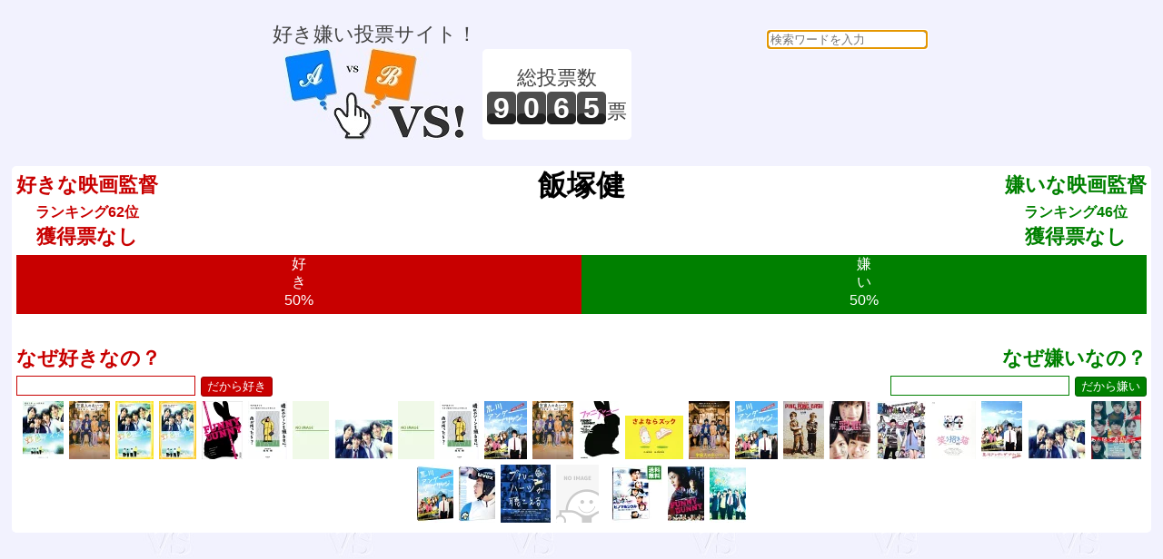

--- FILE ---
content_type: text/html; charset=UTF-8
request_url: https://vs.e-onlineservice.com/4486.html
body_size: 45175
content:


<!doctype html>
<html lang="ja">
<head>
<meta charset="utf-8" />
<meta http-equiv="content-type" content="text/html;charset=utf-8" />
<meta http-equiv="content-style-type" content="text/css;charset=utf-8" />
<meta http-equiv="content-script-type" content="text/javascript" />
<title>vs! 好き嫌い 飯塚健</title>
<meta name="description" content="好き嫌い投票サイト！" />
<meta name="keywords" content="vs,ブイエス,どっち,どちら,投票,選択,２択,選ぶ,ランキング,好き,嫌い,飯塚健" />
<meta name="robots" content="index,follow" />
<link rel="shortcut icon" href="/favicon.ico" />
<link href="/common.css" rel="stylesheet" type="text/css" />
<script type="text/javascript">
    function checkCommentSubmit(button) {
            if(button.form.elements["comment"].value == "") {
                alert("理由を教えてくれませんか？");
                button.form.elements["comment"].focus();
            } else {
                button.disabled=true;
                button.form.elements["rand_num"].value="1769007525";
                button.form.submit();
            }
    }
    function checkVSSubmit(button) {
            button.disabled=true;
            button.form.elements["rand_num"].value="1769007525";
            button.form.submit();
    }
</script>
<script data-ad-client="ca-pub-3974776018579904" async src="https://pagead2.googlesyndication.com/pagead/js/adsbygoogle.js"></script>
</head>
<body onLoad="document.searchform.content.focus()">
<div id="header_frame">
<ul>
<li style="display:inline-block;">
<p>好き嫌い投票サイト！</p>
<a href="/"><img src="/img/header.jpg" alt="vs! 好き嫌いヘッダイメージ" border="0"></a>
</li>
<li style="display:inline-block;"><div style="height:100px;display:table-cell;text-align:center;vertical-align:middle;background:white;border-radius:5px;padding:0 5px;"><p>総投票数</p>
<p>
<span id="total_counter">9</span><span id="total_counter">0</span><span id="total_counter">6</span><span id="total_counter">5</span><span>票</span></p>
</div></li>
<li style="display:inline-block;">
<div><form action="/search.php" id= "searchform" name="searchform" method="POST" style="float:right;text-align:right;">
<input type="text" name="content" style="border-radius:5px;" placeholder="検索ワードを入力" required>
</form>
</div><script async src="//pagead2.googlesyndication.com/pagead/js/adsbygoogle.js"></script>
<ins class="adsbygoogle"
     style="display:inline-block;width:320px;height:100px"
     data-ad-client="ca-pub-3974776018579904"
     data-ad-slot="3002890887"></ins>
<script>
(adsbygoogle = window.adsbygoogle || []).push({});
</script>
</li>
</ul>
</div>
<div id="main_frame">
<div id="centering_div">
<div id="likedislike_base">
<div style="float:left;margin:5px;font-weight:bold;color:rgb(200,0,0);">好きな映画監督<br><span style="font-size:medium;">ランキング62位</span><br>獲得票なし</div>
<div style="float:right;margin:5px;font-weight:bold;color:rgb(0,128,0);">嫌いな映画監督<br><span style="font-size:medium;">ランキング46位</span><br>獲得票なし</div>
<div style="color:black;font-size:xx-large;font-weight:bold;">飯塚健</div>
<ul style="clear:both;padding:0 5px;"><li style="height:65px;font-size:medium;line-height:130%;display:inline-block;overflow:hidden;color:white;background-color:rgb(200,0,0);width:50%;">好<br>き<br>50%</li><li style="height:65px;font-size:medium;line-height:130%;display:inline-block;overflow:hidden;color:white;background-color:rgb(0,128,0);width:50%;">嫌<br>い<br>50%</li></ul>
<div style="clear:both;padding:5px;">
<form action="/writebbs4486.html" method="POST" onsubmit="return false;" style="width:50%;float:left;text-align:left;font-weight:bold;color:rgb(200,0,0);">
なぜ好きなの？<br>
<input type="text" name="comment" style="color:rgb(200,0,0);border:solid 1px rgb(200,0,0);font-size:medium;">
<input type="hidden" name="likedislike" value="like"><input type="hidden" id="rand_num" name="rand_num" value="rand_num"><input type="hidden" id="parsonal_check" name="parsonal_check" value="d0e957fb9f356ad8deeef4fc3443dd6f"><input type="button" id="submitlikebutton" value="だから好き" onclick="return checkCommentSubmit(this)">
</form>
<form action="/writebbs4486.html" method="POST" onsubmit="return false;" style="width:50%;float:right;text-align:right;font-weight:bold;color:rgb(0,128,0);">
なぜ嫌いなの？<br>
<input type="text" name="comment" style="color:rgb(0,128,0);border:solid 1px rgb(0,128,0);font-size:medium;">
<input type="hidden" name="likedislike" value="dislike"><input type="hidden" id="rand_num" name="rand_num" value="rand_num"><input type="hidden" id="parsonal_check" name="parsonal_check" value="d0e957fb9f356ad8deeef4fc3443dd6f"><input type="button" id="submitdislikebutton" value="だから嫌い" onclick="return checkCommentSubmit(this)">
</form>
</div>
<div style="clear:both;padding:5px;">
<a href="https://hb.afl.rakuten.co.jp/hgc/g00rc682.hb5uzba2.g00rc682.hb5v0d66/?pc=https%3A%2F%2Fitem.rakuten.co.jp%2Fbookoffonline%2F0019083121%2F&m=http%3A%2F%2Fm.rakuten.co.jp%2Fbookoffonline%2Fi%2F15239819%2F&rafcid=wsc_i_is_1086869794204690428" target="_blank"><img src="https://thumbnail.image.rakuten.co.jp/@0_mall/bookoffonline/cabinet/2467/0019083121l.jpg?_ex=64x64" border=0 title="【中古】 映画ノベライズ　虹色デイズ 集英社オレンジ文庫／樹島千草(著者),水野美波,根津理香,飯塚健 110円"></a>
<a href="https://hb.afl.rakuten.co.jp/hgc/g00rc682.hb5uzba2.g00rc682.hb5v0d66/?pc=https%3A%2F%2Fitem.rakuten.co.jp%2Fbookoffonline%2F0020034710%2F&m=http%3A%2F%2Fm.rakuten.co.jp%2Fbookoffonline%2Fi%2F16037797%2F&rafcid=wsc_i_is_1086869794204690428" target="_blank"><img src="https://thumbnail.image.rakuten.co.jp/@0_mall/bookoffonline/cabinet/803/0020034710l.jpg?_ex=64x64" border=0 title="【中古】 宇宙人のあいつ 朝日文庫／国井桂(著者),飯塚健 110円"></a>
<a href="https://hb.afl.rakuten.co.jp/hgc/g00rc682.hb5uzba2.g00rc682.hb5v0d66/?pc=https%3A%2F%2Fitem.rakuten.co.jp%2Fbookoffonline%2F0019088543%2F&m=http%3A%2F%2Fm.rakuten.co.jp%2Fbookoffonline%2Fi%2F15244690%2F&rafcid=wsc_i_is_1086869794204690428" target="_blank"><img src="https://thumbnail.image.rakuten.co.jp/@0_mall/bookoffonline/cabinet/2480/0019088543l.jpg?_ex=64x64" border=0 title="【中古】 虹色デイズ　映画ノベライズ　みらい文庫版 集英社みらい文庫／はのまきみ(著者),水野美波,飯塚健,根津理香 220円"></a>
<a href="https://hb.afl.rakuten.co.jp/hgc/g00rd1d2.hb5uzca5.g00rd1d2.hb5v0088/?pc=https%3A%2F%2Fitem.rakuten.co.jp%2Fbooxstore%2Fbk-4083214457%2F&m=http%3A%2F%2Fm.rakuten.co.jp%2Fbooxstore%2Fi%2F12187010%2F&rafcid=wsc_i_is_1086869794204690428" target="_blank"><img src="https://thumbnail.image.rakuten.co.jp/@0_mall/booxstore/cabinet/00914/bk4083214457.jpg?_ex=64x64" border=0 title="虹色デイズ 映画ノベライズみらい文庫版／水野美波／根津理香／飯塚健【3000円以上送料無料】 770円"></a>
<a href="https://hb.afl.rakuten.co.jp/hgc/g00reb42.hb5uz83e.g00reb42.hb5v06dc/?pc=https%3A%2F%2Fitem.rakuten.co.jp%2Frakutenkobo-ebooks%2F1bad418f3f263405851c8aed41ecab55%2F&m=http%3A%2F%2Fm.rakuten.co.jp%2Frakutenkobo-ebooks%2Fi%2F20015362%2F&rafcid=wsc_i_is_1086869794204690428" target="_blank"><img src="https://thumbnail.image.rakuten.co.jp/@0_mall/rakutenkobo-ebooks/cabinet/6924/2000009606924.jpg?_ex=64x64" border=0 title="FUNNY　BUNNY【電子書籍】[ 飯塚健 ] 760円"></a>
<a href="https://hb.afl.rakuten.co.jp/hgc/g00rd1d2.hb5uzca5.g00rd1d2.hb5v0088/?pc=https%3A%2F%2Fitem.rakuten.co.jp%2Fbooxstore%2Fbk-4763138979%2F&m=http%3A%2F%2Fm.rakuten.co.jp%2Fbooxstore%2Fi%2F13371388%2F&rafcid=wsc_i_is_1086869794204690428" target="_blank"><img src="https://thumbnail.image.rakuten.co.jp/@0_mall/booxstore/cabinet/01285/bk4763138979.jpg?_ex=64x64" border=0 title="晴れのシーンを撮る日に、雨が降ったら? 何が起きてもうまく解決できる人の考え方／飯塚健【3000円以上送料無料】 1,540円"></a>
<a href="https://hb.afl.rakuten.co.jp/hgc/g00s4sx2.hb5uzef3.g00s4sx2.hb5v0e75/?pc=https%3A%2F%2Fitem.rakuten.co.jp%2Frenet3%2F0011571209%2F&m=http%3A%2F%2Fm.rakuten.co.jp%2Frenet3%2Fi%2F11656276%2F&rafcid=wsc_i_is_1086869794204690428" target="_blank"><img src="https://thumbnail.image.rakuten.co.jp/@0_mall/renet3/cabinet/item_photo/img_noimage.jpg?_ex=64x64" border=0 title="【中古】荒川アンダー　ザ　ブリッジ　THE　MOVIE　スペシャルエディション　完全生産限定版/ 飯塚健【監督】 1,698円"></a>
<a href="https://hb.afl.rakuten.co.jp/hgc/g00rc682.hb5uzba2.g00rc682.hb5v0d66/?pc=https%3A%2F%2Fitem.rakuten.co.jp%2Fbookoffonline%2F0019127824%2F&m=http%3A%2F%2Fm.rakuten.co.jp%2Fbookoffonline%2Fi%2F15278626%2F&rafcid=wsc_i_is_1086869794204690428" target="_blank"><img src="https://thumbnail.image.rakuten.co.jp/@0_mall/bookoffonline/cabinet/503/0019127824l.jpg?_ex=64x64" border=0 title="【中古】 虹色デイズ　豪華版／佐野玲於,中川大志,高杉真宙,飯塚健（監督、脚本）,大角正（製作総指揮）,水野美波（原作）,海田庄吾（音楽） 605円"></a>
<a href="https://hb.afl.rakuten.co.jp/hgc/g00s4sx2.hb5uzef3.g00s4sx2.hb5v0e75/?pc=https%3A%2F%2Fitem.rakuten.co.jp%2Frenet3%2F0013277976%2F&m=http%3A%2F%2Fm.rakuten.co.jp%2Frenet3%2Fi%2F12578995%2F&rafcid=wsc_i_is_1086869794204690428" target="_blank"><img src="https://thumbnail.image.rakuten.co.jp/@0_mall/renet3/cabinet/item_photo/img_noimage.jpg?_ex=64x64" border=0 title="【中古】FUNNY　BUNNY / 飯塚健 110円"></a>
<a href="https://hb.afl.rakuten.co.jp/hgc/g00rk0p2.hb5uzc28.g00rk0p2.hb5v07f9/?pc=https%3A%2F%2Fitem.rakuten.co.jp%2Fbookfan%2Fbk-4763138979%2F&m=http%3A%2F%2Fm.rakuten.co.jp%2Fbookfan%2Fi%2F13094632%2F&rafcid=wsc_i_is_1086869794204690428" target="_blank"><img src="https://thumbnail.image.rakuten.co.jp/@0_mall/bookfan/cabinet/01175/bk4763138979.jpg?_ex=64x64" border=0 title="【送料無料】晴れのシーンを撮る日に、雨が降ったら? 何が起きてもうまく解決できる人の考え方／飯塚健 1,540円"></a>
<a href="https://hb.afl.rakuten.co.jp/hgc/g00rc682.hb5uzba2.g00rc682.hb5v0d66/?pc=https%3A%2F%2Fitem.rakuten.co.jp%2Fbookoffonline%2F0016832869%2F&m=http%3A%2F%2Fm.rakuten.co.jp%2Fbookoffonline%2Fi%2F11458288%2F&rafcid=wsc_i_is_1086869794204690428" target="_blank"><img src="https://thumbnail.image.rakuten.co.jp/@0_mall/bookoffonline/cabinet/2270/0016832869l.jpg?_ex=64x64" border=0 title="【中古】 荒川アンダーザブリッジ　THE　MOVIE　スペシャルエディション（Blu−ray　Disc）／林遣都,桐谷美玲,小栗旬,飯塚健（監督、脚本、編集）,中村光（原作）,海田庄吾（音楽） 4,114円"></a>
<a href="https://hb.afl.rakuten.co.jp/hgc/g00rk0p2.hb5uzc28.g00rk0p2.hb5v07f9/?pc=https%3A%2F%2Fitem.rakuten.co.jp%2Fbookfan%2Fbk-4022650966%2F&m=http%3A%2F%2Fm.rakuten.co.jp%2Fbookfan%2Fi%2F12804604%2F&rafcid=wsc_i_is_1086869794204690428" target="_blank"><img src="https://thumbnail.image.rakuten.co.jp/@0_mall/bookfan/cabinet/01054/bk4022650966.jpg?_ex=64x64" border=0 title="【送料無料】宇宙人のあいつ／飯塚健／国井桂 704円"></a>
<a href="https://hb.afl.rakuten.co.jp/hgc/g00rc682.hb5uzba2.g00rc682.hb5v0d66/?pc=https%3A%2F%2Fitem.rakuten.co.jp%2Fbookoffonline%2F0017336569%2F&m=http%3A%2F%2Fm.rakuten.co.jp%2Fbookoffonline%2Fi%2F13762323%2F&rafcid=wsc_i_is_1086869794204690428" target="_blank"><img src="https://thumbnail.image.rakuten.co.jp/@0_mall/bookoffonline/cabinet/1165/0017336569l.jpg?_ex=64x64" border=0 title="【中古】 ファニーバニー／飯塚健(著者) 220円"></a>
<a href="https://hb.afl.rakuten.co.jp/hgc/g00rd1d2.hb5uzca5.g00rd1d2.hb5v0088/?pc=https%3A%2F%2Fitem.rakuten.co.jp%2Fbooxstore%2Fbk-4835455819%2F&m=http%3A%2F%2Fm.rakuten.co.jp%2Fbooxstore%2Fi%2F12147166%2F&rafcid=wsc_i_is_1086869794204690428" target="_blank"><img src="https://thumbnail.image.rakuten.co.jp/@0_mall/booxstore/cabinet/00895/bk4835455819.jpg?_ex=64x64" border=0 title="さよならズック／飯塚健／尾崎智美【3000円以上送料無料】 1,760円"></a>
<a href="https://hb.afl.rakuten.co.jp/hgc/g00q0722.hb5uzef6.g00q0722.hb5v0f4c/?pc=https%3A%2F%2Fitem.rakuten.co.jp%2Fbook%2F17689616%2F&m=http%3A%2F%2Fm.rakuten.co.jp%2Fbook%2Fi%2F21115679%2F&rafcid=wsc_i_is_1086869794204690428" target="_blank"><img src="https://thumbnail.image.rakuten.co.jp/@0_mall/book/cabinet/2446/4580055362446.jpg?_ex=64x64" border=0 title="宇宙人のあいつ DVD通常版 [ 飯塚健 ] 3,393円"></a>
<a href="https://hb.afl.rakuten.co.jp/hgc/g00rc682.hb5uzba2.g00rc682.hb5v0d66/?pc=https%3A%2F%2Fitem.rakuten.co.jp%2Fbookoffonline%2F0016832871%2F&m=http%3A%2F%2Fm.rakuten.co.jp%2Fbookoffonline%2Fi%2F11458290%2F&rafcid=wsc_i_is_1086869794204690428" target="_blank"><img src="https://thumbnail.image.rakuten.co.jp/@0_mall/bookoffonline/cabinet/694/0016832871l.jpg?_ex=64x64" border=0 title="【中古】 荒川アンダーザブリッジ　THE　MOVIE　スペシャルエディション（完全生産限定版）／林遣都,桐谷美玲,小栗旬,飯塚健（監督、脚本、編集）,中村光（原作）,海田庄吾（音楽） 1,573円"></a>
<a href="https://hb.afl.rakuten.co.jp/hgc/g00rc682.hb5uzba2.g00rc682.hb5v0d66/?pc=https%3A%2F%2Fitem.rakuten.co.jp%2Fbookoffonline%2F0012744633%2F&m=http%3A%2F%2Fm.rakuten.co.jp%2Fbookoffonline%2Fi%2F12556896%2F&rafcid=wsc_i_is_1086869794204690428" target="_blank"><img src="https://thumbnail.image.rakuten.co.jp/@0_mall/bookoffonline/cabinet/130/0012744633l.jpg?_ex=64x64" border=0 title="【中古】 ピンポンダッシュ 飯塚健冒険記／飯塚健(著者) 220円"></a>
<a href="https://hb.afl.rakuten.co.jp/hgc/g00rc682.hb5uzba2.g00rc682.hb5v0d66/?pc=https%3A%2F%2Fitem.rakuten.co.jp%2Fbookoffonline%2F0015633444%2F&m=http%3A%2F%2Fm.rakuten.co.jp%2Fbookoffonline%2Fi%2F12202328%2F&rafcid=wsc_i_is_1086869794204690428" target="_blank"><img src="https://thumbnail.image.rakuten.co.jp/@0_mall/bookoffonline/cabinet/2270/0015633444l.jpg?_ex=64x64" border=0 title="【中古】 彩恋　SAI−REN／関めぐみ／貫地谷しほり／徳永えり,飯塚健（監督、脚本）,神津裕之（音楽） 1,331円"></a>
<a href="https://hb.afl.rakuten.co.jp/hgc/g00rc682.hb5uzba2.g00rc682.hb5v0d66/?pc=https%3A%2F%2Fitem.rakuten.co.jp%2Fbookoffonline%2F0017087100%2F&m=http%3A%2F%2Fm.rakuten.co.jp%2Fbookoffonline%2Fi%2F12695956%2F&rafcid=wsc_i_is_1086869794204690428" target="_blank"><img src="https://thumbnail.image.rakuten.co.jp/@0_mall/bookoffonline/cabinet/491/0017087100l.jpg?_ex=64x64" border=0 title="【中古】 風俗行ったら人生変わったwww（Blu−ray　Disc）／満島真之介,佐々木希,松坂桃李,飯塚健（監督、脚本、編集） 1,573円"></a>
<a href="https://hb.afl.rakuten.co.jp/hgc/g00rc682.hb5uzba2.g00rc682.hb5v0d66/?pc=https%3A%2F%2Fitem.rakuten.co.jp%2Fbookoffonline%2F0018916788%2F&m=http%3A%2F%2Fm.rakuten.co.jp%2Fbookoffonline%2Fi%2F15077132%2F&rafcid=wsc_i_is_1086869794204690428" target="_blank"><img src="https://thumbnail.image.rakuten.co.jp/@0_mall/bookoffonline/cabinet/1252/0018916788l.jpg?_ex=64x64" border=0 title="【中古】 映画「笑う招き猫」（ドラマ1〜4話＋映画）（完全生産限定版）（Blu−ray　Disc）／清水富美加,松井玲奈,落合モトキ,飯塚健（監督、脚本、編集）,山本幸久（原作）,海田庄吾（音楽） 4,114円"></a>
<a href="https://hb.afl.rakuten.co.jp/hgc/g00rc682.hb5uzba2.g00rc682.hb5v0d66/?pc=https%3A%2F%2Fitem.rakuten.co.jp%2Fbookoffonline%2F0016832872%2F&m=http%3A%2F%2Fm.rakuten.co.jp%2Fbookoffonline%2Fi%2F11458291%2F&rafcid=wsc_i_is_1086869794204690428" target="_blank"><img src="https://thumbnail.image.rakuten.co.jp/@0_mall/bookoffonline/cabinet/694/0016832872l.jpg?_ex=64x64" border=0 title="【中古】 荒川アンダーザブリッジ　THE　MOVIE　スタンダードエディション／林遣都,桐谷美玲,小栗旬,飯塚健（監督、脚本、編集）,中村光（原作）,海田庄吾（音楽） 1,089円"></a>
<a href="https://hb.afl.rakuten.co.jp/hgc/g00rc682.hb5uzba2.g00rc682.hb5v0d66/?pc=https%3A%2F%2Fitem.rakuten.co.jp%2Fbookoffonline%2F0019127823%2F&m=http%3A%2F%2Fm.rakuten.co.jp%2Fbookoffonline%2Fi%2F15278662%2F&rafcid=wsc_i_is_1086869794204690428" target="_blank"><img src="https://thumbnail.image.rakuten.co.jp/@0_mall/bookoffonline/cabinet/503/0019127823l.jpg?_ex=64x64" border=0 title="【中古】 虹色デイズ　豪華版（Blu−ray　Disc）／佐野玲於,中川大志,高杉真宙,飯塚健（監督、脚本）,大角正（製作総指揮）,水野美波（原作）,海田庄吾（音楽） 871円"></a>
<a href="https://hb.afl.rakuten.co.jp/hgc/g00q0722.hb5uzef6.g00q0722.hb5v0f4c/?pc=https%3A%2F%2Fitem.rakuten.co.jp%2Fbook%2F17861469%2F&m=http%3A%2F%2Fm.rakuten.co.jp%2Fbook%2Fi%2F21259448%2F&rafcid=wsc_i_is_1086869794204690428" target="_blank"><img src="https://thumbnail.image.rakuten.co.jp/@0_mall/book/cabinet/4551/4907953224551_1_2.jpg?_ex=64x64" border=0 title="ある閉ざされた雪の山荘で【Blu-ray】 [ 飯塚健 ] 4,400円"></a>
<a href="https://hb.afl.rakuten.co.jp/hgc/g00s4sx2.hb5uzef3.g00s4sx2.hb5v0e75/?pc=https%3A%2F%2Fitem.rakuten.co.jp%2Frenet3%2F0011571208%2F&m=http%3A%2F%2Fm.rakuten.co.jp%2Frenet3%2Fi%2F10465689%2F&rafcid=wsc_i_is_1086869794204690428" target="_blank"><img src="https://thumbnail.image.rakuten.co.jp/@0_mall/renet3/cabinet/07/00034/0011571208.jpg?_ex=64x64" border=0 title="【中古】【Blu−ray】荒川アンダー　ザ　ブリッジ　THE　MOVIE　スペシャルエディション / 飯塚健【監督】 3,832円"></a>
<a href="https://hb.afl.rakuten.co.jp/hgc/g00s4sx2.hb5uzef3.g00s4sx2.hb5v0e75/?pc=https%3A%2F%2Fitem.rakuten.co.jp%2Frenet3%2F0013354783%2F&m=http%3A%2F%2Fm.rakuten.co.jp%2Frenet3%2Fi%2F12677751%2F&rafcid=wsc_i_is_1086869794204690428" target="_blank"><img src="https://thumbnail.image.rakuten.co.jp/@0_mall/renet3/cabinet/zisya2/0013354783.jpg?_ex=64x64" border=0 title="【中古】ヒノマルソウル−舞台裏の英雄たち−　豪華版 / 飯塚健【監督】 2,253円"></a>
<a href="https://hb.afl.rakuten.co.jp/hgc/g00rc682.hb5uzba2.g00rc682.hb5v0d66/?pc=https%3A%2F%2Fitem.rakuten.co.jp%2Fbookoffonline%2F0018963522%2F&m=http%3A%2F%2Fm.rakuten.co.jp%2Fbookoffonline%2Fi%2F15115017%2F&rafcid=wsc_i_is_1086869794204690428" target="_blank"><img src="https://thumbnail.image.rakuten.co.jp/@0_mall/bookoffonline/cabinet/2350/0018963522l.jpg?_ex=64x64" border=0 title="【中古】 ブルーハーツが聴こえる（Blu−ray　Disc）／尾野真千子,市原隼人,飯塚健（監督）,下山天（監督）,井口昇（監督）,清水崇（監督）,工藤伸一（監督）,リ・サンイル［李相日］（監督） 5,082円"></a>
<a href="https://hb.afl.rakuten.co.jp/hgc/g00rc682.hb5uzba2.g00rc682.hb5v0d66/?pc=https%3A%2F%2Fitem.rakuten.co.jp%2Fbookoffonline%2F0020303900%2F&m=http%3A%2F%2Fm.rakuten.co.jp%2Fbookoffonline%2Fi%2F16173807%2F&rafcid=wsc_i_is_1086869794204690428" target="_blank"><img src="https://thumbnail.image.rakuten.co.jp/@0_mall/bookoffonline/cabinet/1/r_noimg.gif?_ex=64x64" border=0 title="【中古】 ある閉ざされた雪の山荘で（通常版）／重岡大毅,中条あやみ,岡山天音,西野七瀬,堀田真由,飯塚健,東野圭吾,海田庄吾 3,025円"></a>
<a href="https://hb.afl.rakuten.co.jp/hgc/g00tjvs2.hb5uzc8f.g00tjvs2.hb5v0579/?pc=https%3A%2F%2Fitem.rakuten.co.jp%2Frenet20%2Fr0013354782%2F&m=http%3A%2F%2Fm.rakuten.co.jp%2Frenet20%2Fi%2F11656937%2F&rafcid=wsc_i_is_1086869794204690428" target="_blank"><img src="https://thumbnail.image.rakuten.co.jp/@0_mall/renet20/cabinet/item_photo/001335/4/0013354782.jpg?_ex=64x64" border=0 title="【中古】ヒノマルソウル−舞台裏の英雄たち− / 飯塚健【監督】 1,200円"></a>
<a href="https://hb.afl.rakuten.co.jp/hgc/g00s4sx2.hb5uzef3.g00s4sx2.hb5v0e75/?pc=https%3A%2F%2Fitem.rakuten.co.jp%2Frenet3%2F0013365076%2F&m=http%3A%2F%2Fm.rakuten.co.jp%2Frenet3%2Fi%2F12692442%2F&rafcid=wsc_i_is_1086869794204690428" target="_blank"><img src="https://thumbnail.image.rakuten.co.jp/@0_mall/renet3/cabinet/scan138/0013365076.jpg?_ex=64x64" border=0 title="【中古】FUNNY　BUNNY / 飯塚健【監督】 1,013円"></a>
<a href="https://hb.afl.rakuten.co.jp/hgc/g00s4sx2.hb5uzef3.g00s4sx2.hb5v0e75/?pc=https%3A%2F%2Fitem.rakuten.co.jp%2Frenet3%2F0012829836%2F&m=http%3A%2F%2Fm.rakuten.co.jp%2Frenet3%2Fi%2F11952585%2F&rafcid=wsc_i_is_1086869794204690428" target="_blank"><img src="https://thumbnail.image.rakuten.co.jp/@0_mall/renet3/cabinet/26/00136/0012829836.jpg?_ex=64x64" border=0 title="【中古】虹色デイズ　豪華版 / 飯塚健【監督】 370円"></a>
</div>
</div>
<script async src="//pagead2.googlesyndication.com/pagead/js/adsbygoogle.js"></script>
<!-- レスポンシブ基本 -->
<ins class="adsbygoogle"
     style="display:block"
     data-ad-client="ca-pub-3974776018579904"
     data-ad-slot="2479845374"
     data-ad-format="auto"
     data-full-width-responsive="true"></ins>
<script>
(adsbygoogle = window.adsbygoogle || []).push({});
</script>
<div id="centering_div">
<p style="color:black;">好き嫌い決勝</p>
</div>
<div id="centering_div">
<div id="likedislike_base" style="width:49%;float:left;">
<p style="color:rgb(200,0,0);font-weight:bold;">好きな映画監督は どっち？</p>
<p style="clear:both;font-size:large;">1位 vs 2位</p>
<form action="/countup4484.html" method="post">
<input type="hidden" name="likedislike" value="like">
<input type="hidden" id="rand_num" name="rand_num" value="rand_num">
<input type="hidden" id="parsonal_check" name="parsonal_check" value="4c6b8e4cbce2c570d2a850328be5da99">
<input type="button" id="selectbuttona" title="庵野秀明が好き！" value="庵野秀明" onclick="return checkVSSubmit(this)">
</form>
<form action="/countup4565.html" method="post">
<input type="hidden" name="likedislike" value="like">
<input type="hidden" id="rand_num" name="rand_num" value="rand_num">
<input type="hidden" id="parsonal_check" name="parsonal_check" value="0db76ac0cbebf09c572ad1e12672b59f">
<input type="button" id="selectbuttonb" title="大友克洋が好き！" value="大友克洋" onclick="return checkVSSubmit(this)">
</form>
<br><p style="font-size:small;font-weight:bold;">VS</p><a href="/like7.html" id="linkbutton" title="どっちでもない">？</a>
<p style="clear:both;font-size:small;color:rgb(200,0,0);">好きな映画監督を お選びください。</p>
</div>
<div id="likedislike_base" style="width:49%;float:right;">
<p style="color:rgb(0,128,0);font-weight:bold;">嫌いな映画監督は どっち？</p>
<p style="clear:both;font-size:large;">1位 vs 2位</p>
<form action="/countup5086.html" method="post">
<input type="hidden" name="likedislike" value="dislike">
<input type="hidden" id="rand_num" name="rand_num" value="rand_num">
<input type="hidden" id="parsonal_check" name="parsonal_check" value="0e5d631da2e4ac1d825c290f8c19d3c5">
<input type="button" id="selectbuttona" title="横山雄二が嫌い！" value="横山雄二" onclick="return checkVSSubmit(this)">
</form>
<form action="/countup4634.html" method="post">
<input type="hidden" name="likedislike" value="dislike">
<input type="hidden" id="rand_num" name="rand_num" value="rand_num">
<input type="hidden" id="parsonal_check" name="parsonal_check" value="90dcad41bfe7074e28f62d30ffa593ad">
<input type="button" id="selectbuttonb" title="河瀬直美が嫌い！" value="河瀬直美" onclick="return checkVSSubmit(this)">
</form>
<br><p style="font-size:small;font-weight:bold;">VS</p><a href="/dislike7.html" id="linkbutton" title="どっちでもない">？</a>
<p style="clear:both;font-size:small;color:rgb(0,128,0);">嫌いな映画監督を お選びください。</p>
</div>
</div>
<div id="centering_div">
<p style="color:black;">好き嫌い準決勝</p>
</div>
<div id="centering_div">
<div id="likedislike_base" style="width:49%;float:left;">
<p style="color:rgb(200,0,0);font-weight:bold;">好きな映画監督は どっち？</p>
<p style="clear:both;font-size:large;">3位 vs 4位</p>
<form action="/countup4673.html" method="post">
<input type="hidden" name="likedislike" value="like">
<input type="hidden" id="rand_num" name="rand_num" value="rand_num">
<input type="hidden" id="parsonal_check" name="parsonal_check" value="fe87178afd53f5b9799ce0c9a89a160e">
<input type="button" id="selectbuttona" title="宮藤官九郎が好き！" value="宮藤官九郎" onclick="return checkVSSubmit(this)">
</form>
<form action="/countup5019.html" method="post">
<input type="hidden" name="likedislike" value="like">
<input type="hidden" id="rand_num" name="rand_num" value="rand_num">
<input type="hidden" id="parsonal_check" name="parsonal_check" value="04cd6758d3d8dcbe6ee9d46c4485519b">
<input type="button" id="selectbuttonb" title="三谷幸喜が好き！" value="三谷幸喜" onclick="return checkVSSubmit(this)">
</form>
<br><p style="font-size:small;font-weight:bold;">VS</p><a href="/like7.html" id="linkbutton" title="どっちでもない">？</a>
<p style="clear:both;font-size:small;color:rgb(200,0,0);">好きな映画監督を お選びください。</p>
</div>
<div id="likedislike_base" style="width:49%;float:right;">
<p style="color:rgb(0,128,0);font-weight:bold;">嫌いな映画監督は どっち？</p>
<p style="clear:both;font-size:large;">3位 vs 4位</p>
<form action="/countup4787.html" method="post">
<input type="hidden" name="likedislike" value="dislike">
<input type="hidden" id="rand_num" name="rand_num" value="rand_num">
<input type="hidden" id="parsonal_check" name="parsonal_check" value="8fa581bb08a306387241c097a2d1920f">
<input type="button" id="selectbuttona" title="園子温が嫌い！" value="園子温" onclick="return checkVSSubmit(this)">
</form>
<form action="/countup4520.html" method="post">
<input type="hidden" name="likedislike" value="dislike">
<input type="hidden" id="rand_num" name="rand_num" value="rand_num">
<input type="hidden" id="parsonal_check" name="parsonal_check" value="613e41f42d2eb1ca3093c8bf9e7bc52b">
<input type="button" id="selectbuttonb" title="井筒和幸が嫌い！" value="井筒和幸" onclick="return checkVSSubmit(this)">
</form>
<br><p style="font-size:small;font-weight:bold;">VS</p><a href="/dislike7.html" id="linkbutton" title="どっちでもない">？</a>
<p style="clear:both;font-size:small;color:rgb(0,128,0);">嫌いな映画監督を お選びください。</p>
</div>
</div>
<div id="centering_div">
<p style="color:black;">好き嫌い準々決勝</p>
</div>
<div id="centering_div">
<div id="likedislike_base" style="width:49%;float:left;">
<p style="color:rgb(200,0,0);font-weight:bold;">好きな映画監督は どっち？</p>
<p style="clear:both;font-size:large;">5位 vs 6位</p>
<form action="/countup5063.html" method="post">
<input type="hidden" name="likedislike" value="like">
<input type="hidden" id="rand_num" name="rand_num" value="rand_num">
<input type="hidden" id="parsonal_check" name="parsonal_check" value="16c712dbede9604aad055b47563c1b8b">
<input type="button" id="selectbuttona" title="山崎貴が好き！" value="山崎貴" onclick="return checkVSSubmit(this)">
</form>
<form action="/countup4762.html" method="post">
<input type="hidden" name="likedislike" value="like">
<input type="hidden" id="rand_num" name="rand_num" value="rand_num">
<input type="hidden" id="parsonal_check" name="parsonal_check" value="b141cdb44b5de67427de1b5a67befbfe">
<input type="button" id="selectbuttonb" title="新房昭之が好き！" value="新房昭之" onclick="return checkVSSubmit(this)">
</form>
<br><p style="font-size:small;font-weight:bold;">VS</p><a href="/like7.html" id="linkbutton" title="どっちでもない">？</a>
<p style="clear:both;font-size:small;color:rgb(200,0,0);">好きな映画監督を お選びください。</p>
</div>
<div id="likedislike_base" style="width:49%;float:right;">
<p style="color:rgb(0,128,0);font-weight:bold;">嫌いな映画監督は どっち？</p>
<p style="clear:both;font-size:large;">5位 vs 6位</p>
<form action="/countup4750.html" method="post">
<input type="hidden" name="likedislike" value="dislike">
<input type="hidden" id="rand_num" name="rand_num" value="rand_num">
<input type="hidden" id="parsonal_check" name="parsonal_check" value="50dbc29f303bf0f390da7e361fb3fe71">
<input type="button" id="selectbuttona" title="島田紳助が嫌い！" value="島田紳助" onclick="return checkVSSubmit(this)">
</form>
<form action="/countup5082.html" method="post">
<input type="hidden" name="likedislike" value="dislike">
<input type="hidden" id="rand_num" name="rand_num" value="rand_num">
<input type="hidden" id="parsonal_check" name="parsonal_check" value="a2f815df4e3227206ab355ff1f95c4de">
<input type="button" id="selectbuttonb" title="行定勲が嫌い！" value="行定勲" onclick="return checkVSSubmit(this)">
</form>
<br><p style="font-size:small;font-weight:bold;">VS</p><a href="/dislike7.html" id="linkbutton" title="どっちでもない">？</a>
<p style="clear:both;font-size:small;color:rgb(0,128,0);">嫌いな映画監督を お選びください。</p>
</div>
</div>
<div id="centering_div">
<p style="color:black;">好き嫌い7位決定戦</p>
</div>
<div id="centering_div">
<div id="likedislike_base" style="width:49%;float:left;">
<p style="color:rgb(200,0,0);font-weight:bold;">好きな映画監督は どっち？</p>
<p style="clear:both;font-size:large;">7位 vs 8位</p>
<form action="/countup4801.html" method="post">
<input type="hidden" name="likedislike" value="like">
<input type="hidden" id="rand_num" name="rand_num" value="rand_num">
<input type="hidden" id="parsonal_check" name="parsonal_check" value="9788fae376b6d6df8890e3be9292726d">
<input type="button" id="selectbuttona" title="鷹森立一が好き！" value="鷹森立一" onclick="return checkVSSubmit(this)">
</form>
<form action="/countup4571.html" method="post">
<input type="hidden" name="likedislike" value="like">
<input type="hidden" id="rand_num" name="rand_num" value="rand_num">
<input type="hidden" id="parsonal_check" name="parsonal_check" value="71e8d1ef5847360c7cc9797e6f0ec5e3">
<input type="button" id="selectbuttonb" title="大林宣彦が好き！" value="大林宣彦" onclick="return checkVSSubmit(this)">
</form>
<br><p style="font-size:small;font-weight:bold;">VS</p><a href="/like7.html" id="linkbutton" title="どっちでもない">？</a>
<p style="clear:both;font-size:small;color:rgb(200,0,0);">好きな映画監督を お選びください。</p>
</div>
<div id="likedislike_base" style="width:49%;float:right;">
<p style="color:rgb(0,128,0);font-weight:bold;">嫌いな映画監督は どっち？</p>
<p style="clear:both;font-size:large;">7位 vs 8位</p>
<form action="/countup4640.html" method="post">
<input type="hidden" name="likedislike" value="dislike">
<input type="hidden" id="rand_num" name="rand_num" value="rand_num">
<input type="hidden" id="parsonal_check" name="parsonal_check" value="f8e84b850eb0d8104c3a3ad747f7cc17">
<input type="button" id="selectbuttona" title="北野武が嫌い！" value="北野武" onclick="return checkVSSubmit(this)">
</form>
<form action="/countup4772.html" method="post">
<input type="hidden" name="likedislike" value="dislike">
<input type="hidden" id="rand_num" name="rand_num" value="rand_num">
<input type="hidden" id="parsonal_check" name="parsonal_check" value="1cf05c252804b5006eaca3b0c2db397f">
<input type="button" id="selectbuttonb" title="鈴木清順が嫌い！" value="鈴木清順" onclick="return checkVSSubmit(this)">
</form>
<br><p style="font-size:small;font-weight:bold;">VS</p><a href="/dislike7.html" id="linkbutton" title="どっちでもない">？</a>
<p style="clear:both;font-size:small;color:rgb(0,128,0);">嫌いな映画監督を お選びください。</p>
</div>
</div>
<div id="centering_div">
<p style="color:black;">好き嫌いTOP10圏内確定戦</p>
</div>
<div id="centering_div">
<div id="likedislike_base" style="width:49%;float:left;">
<p style="color:rgb(200,0,0);font-weight:bold;">好きな映画監督は どっち？</p>
<p style="clear:both;font-size:large;">9位 vs 10位</p>
<form action="/countup5069.html" method="post">
<input type="hidden" name="likedislike" value="like">
<input type="hidden" id="rand_num" name="rand_num" value="rand_num">
<input type="hidden" id="parsonal_check" name="parsonal_check" value="cff23b9029655ddad4d945f29931be1d">
<input type="button" id="selectbuttona" title="山田洋次が好き！" value="山田洋次" onclick="return checkVSSubmit(this)">
</form>
<form action="/countup5026.html" method="post">
<input type="hidden" name="likedislike" value="like">
<input type="hidden" id="rand_num" name="rand_num" value="rand_num">
<input type="hidden" id="parsonal_check" name="parsonal_check" value="437889309ef678feca098096a9c8ff3c">
<input type="button" id="selectbuttonb" title="宮崎駿が好き！" value="宮崎駿" onclick="return checkVSSubmit(this)">
</form>
<br><p style="font-size:small;font-weight:bold;">VS</p><a href="/like7.html" id="linkbutton" title="どっちでもない">？</a>
<p style="clear:both;font-size:small;color:rgb(200,0,0);">好きな映画監督を お選びください。</p>
</div>
<div id="likedislike_base" style="width:49%;float:right;">
<p style="color:rgb(0,128,0);font-weight:bold;">嫌いな映画監督は どっち？</p>
<p style="clear:both;font-size:large;">9位 vs 10位</p>
<form action="/countup4853.html" method="post">
<input type="hidden" name="likedislike" value="dislike">
<input type="hidden" id="rand_num" name="rand_num" value="rand_num">
<input type="hidden" id="parsonal_check" name="parsonal_check" value="55500fe627402b59e1b8b1896d996a67">
<input type="button" id="selectbuttona" title="寺田明人が嫌い！" value="寺田明人" onclick="return checkVSSubmit(this)">
</form>
<form action="/countup4646.html" method="post">
<input type="hidden" name="likedislike" value="dislike">
<input type="hidden" id="rand_num" name="rand_num" value="rand_num">
<input type="hidden" id="parsonal_check" name="parsonal_check" value="9f22b23dc16057ad907023bbd6c6bbac">
<input type="button" id="selectbuttonb" title="木村茂之が嫌い！" value="木村茂之" onclick="return checkVSSubmit(this)">
</form>
<br><p style="font-size:small;font-weight:bold;">VS</p><a href="/dislike7.html" id="linkbutton" title="どっちでもない">？</a>
<p style="clear:both;font-size:small;color:rgb(0,128,0);">嫌いな映画監督を お選びください。</p>
</div>
</div>
<div id="centering_div" style="margin:20px 0;">
<p style="color:black;">全映画監督の好き嫌い一覧</p>
<div id="likedislike_base" style="width:49%;float:left;">
<a href="/like7.html" style="text-decoration:none;"><p style="margin:20px 5px 5px 5px;" id="likebutton">
好きな映画監督<br>ランキング</p></a>
</div>
<div id="likedislike_base" style="width:49%;float:right;">
<a href="/dislike7.html" style="text-decoration:none;"><p style="margin:20px 5px 5px 5px;" id="dislikebutton">
嫌いな映画監督<br>ランキング</p></a>
</div>
</div>
<div id="centering_div">
<p style="color:black;">映画監督の無作為ピックアップ</p>
</div>
<div id="centering_div">
<div id="likedislike_base" style="width:49%;float:left;">
<p style="color:rgb(200,0,0);font-weight:bold;">好きな映画監督は どっち？</p>
<p style="clear:both;font-size:small;">投票すると映画監督ランキングが閲覧できます！</p>
<form action="/countup4694.html" method="post">
<input type="hidden" name="likedislike" value="like">
<input type="hidden" id="rand_num" name="rand_num" value="rand_num">
<input type="hidden" id="parsonal_check" name="parsonal_check" value="e92af9c14f7f3562712ece1dda047a26">
<input type="button" id="selectbuttona" title="小松隆志が好き！" value="小松隆志" onclick="return checkVSSubmit(this)">
</form>
<form action="/countup4577.html" method="post">
<input type="hidden" name="likedislike" value="like">
<input type="hidden" id="rand_num" name="rand_num" value="rand_num">
<input type="hidden" id="parsonal_check" name="parsonal_check" value="c56e0776c5fbc0e3d164c082d65ec3c8">
<input type="button" id="selectbuttonb" title="緒方明が好き！" value="緒方明" onclick="return checkVSSubmit(this)">
</form>
<br><p style="font-size:small;font-weight:bold;">VS</p><a href="/like7.html" id="linkbutton" title="どっちでもない">？</a>
<p style="clear:both;font-size:small;color:rgb(200,0,0);">好きな映画監督を お選びください。</p>
<p style="clear:both;font-size:small;color:rgb(200,0,0);">現在 148回の投票があります！</p>
</div>
<div id="likedislike_base" style="width:49%;float:right;">
<p style="color:rgb(0,128,0);font-weight:bold;">嫌いな映画監督は どっち？</p>
<p style="clear:both;font-size:small;">投票すると映画監督ランキングが閲覧できます！</p>
<form action="/countup4707.html" method="post">
<input type="hidden" name="likedislike" value="dislike">
<input type="hidden" id="rand_num" name="rand_num" value="rand_num">
<input type="hidden" id="parsonal_check" name="parsonal_check" value="791683d51422774cc90786c78933272b">
<input type="button" id="selectbuttona" title="崔洋一が嫌い！" value="崔洋一" onclick="return checkVSSubmit(this)">
</form>
<form action="/countup4999.html" method="post">
<input type="hidden" name="likedislike" value="dislike">
<input type="hidden" id="rand_num" name="rand_num" value="rand_num">
<input type="hidden" id="parsonal_check" name="parsonal_check" value="6134b6545fe26f998ade174465e819e6">
<input type="button" id="selectbuttonb" title="松梨智子が嫌い！" value="松梨智子" onclick="return checkVSSubmit(this)">
</form>
<br><p style="font-size:small;font-weight:bold;">VS</p><a href="/dislike7.html" id="linkbutton" title="どっちでもない">？</a>
<p style="clear:both;font-size:small;color:rgb(0,128,0);">嫌いな映画監督を お選びください。</p>
<p style="clear:both;font-size:small;color:rgb(0,128,0);">現在 183回の投票があります！</p>
</div>
</div>
<div id="centering_div">
<p style="color:black;">他の好き嫌いカテゴリー</p>
<ul style="margin:0;">
<a href="/?category=1"><li id="linkbutton" style="display:inline-block;margin:0 0 4px 0;">血液型</li></a>
<a href="/?category=2"><li id="linkbutton" style="display:inline-block;margin:0 0 4px 0;">星座</li></a>
<a href="/?category=3"><li id="linkbutton" style="display:inline-block;margin:0 0 4px 0;">季節</li></a>
<a href="/?category=53"><li id="linkbutton" style="display:inline-block;margin:0 0 4px 0;">曜日</li></a>
<a href="/?category=6"><li id="linkbutton" style="display:inline-block;margin:0 0 4px 0;">天気</li></a>
<a href="/?category=10"><li id="linkbutton" style="display:inline-block;margin:0 0 4px 0;">野菜</li></a>
<a href="/?category=11"><li id="linkbutton" style="display:inline-block;margin:0 0 4px 0;">教科</li></a>
<a href="/?category=12"><li id="linkbutton" style="display:inline-block;margin:0 0 4px 0;">犬</li></a>
<a href="/?category=13"><li id="linkbutton" style="display:inline-block;margin:0 0 4px 0;">猫</li></a>
<a href="/?category=14"><li id="linkbutton" style="display:inline-block;margin:0 0 4px 0;">ペット</li></a>
<a href="/?category=15"><li id="linkbutton" style="display:inline-block;margin:0 0 4px 0;">花</li></a>
<a href="/?category=16"><li id="linkbutton" style="display:inline-block;margin:0 0 4px 0;">恐竜</li></a>
<a href="/?category=17"><li id="linkbutton" style="display:inline-block;margin:0 0 4px 0;">国宝建造物</li></a>
<a href="/?category=18"><li id="linkbutton" style="display:inline-block;margin:0 0 4px 0;">特別名勝</li></a>
<a href="/?category=19"><li id="linkbutton" style="display:inline-block;margin:0 0 4px 0;">城</li></a>
<a href="/?category=20"><li id="linkbutton" style="display:inline-block;margin:0 0 4px 0;">漫才師</li></a>
<a href="/?category=22"><li id="linkbutton" style="display:inline-block;margin:0 0 4px 0;">邦画</li></a>
<a href="/?category=23"><li id="linkbutton" style="display:inline-block;margin:0 0 4px 0;">アニメ映画</li></a>
<a href="/?category=24"><li id="linkbutton" style="display:inline-block;margin:0 0 4px 0;">クリスマスソング</li></a>
<a href="/?category=25"><li id="linkbutton" style="display:inline-block;margin:0 0 4px 0;">スポーツ</li></a>
<a href="/?category=26"><li id="linkbutton" style="display:inline-block;margin:0 0 4px 0;">特撮番組</li></a>
<a href="/?category=27"><li id="linkbutton" style="display:inline-block;margin:0 0 4px 0;">ゴルフ場</li></a>
<a href="/?category=28"><li id="linkbutton" style="display:inline-block;margin:0 0 4px 0;">遊園地</li></a>
<a href="/?category=29"><li id="linkbutton" style="display:inline-block;margin:0 0 4px 0;">カードゲーム</li></a>
<a href="/?category=30"><li id="linkbutton" style="display:inline-block;margin:0 0 4px 0;">ナンバープレート</li></a>
<a href="/?category=31"><li id="linkbutton" style="display:inline-block;margin:0 0 4px 0;">宝石</li></a>
<a href="/?category=32"><li id="linkbutton" style="display:inline-block;margin:0 0 4px 0;">秘境</li></a>
<a href="/?category=33"><li id="linkbutton" style="display:inline-block;margin:0 0 4px 0;">景勝地</li></a>
<a href="/?category=34"><li id="linkbutton" style="display:inline-block;margin:0 0 4px 0;">山</li></a>
<a href="/?category=35"><li id="linkbutton" style="display:inline-block;margin:0 0 4px 0;">観光地</li></a>
<a href="/?category=36"><li id="linkbutton" style="display:inline-block;margin:0 0 4px 0;">温泉</li></a>
<a href="/?category=37"><li id="linkbutton" style="display:inline-block;margin:0 0 4px 0;">歌</li></a>
<a href="/?category=38"><li id="linkbutton" style="display:inline-block;margin:0 0 4px 0;">医療漫画</li></a>
<a href="/?category=39"><li id="linkbutton" style="display:inline-block;margin:0 0 4px 0;">サッカー漫画</li></a>
<a href="/?category=40"><li id="linkbutton" style="display:inline-block;margin:0 0 4px 0;">野球漫画</li></a>
<a href="/?category=41"><li id="linkbutton" style="display:inline-block;margin:0 0 4px 0;">漢字</li></a>
<a href="/?category=42"><li id="linkbutton" style="display:inline-block;margin:0 0 4px 0;">飲み物</li></a>
<a href="/?category=43"><li id="linkbutton" style="display:inline-block;margin:0 0 4px 0;">食べ物</li></a>
<a href="/?category=8"><li id="linkbutton" style="display:inline-block;margin:0 0 4px 0;">歌手</li></a>
<a href="/?category=9"><li id="linkbutton" style="display:inline-block;margin:0 0 4px 0;">音楽グループ</li></a>
<a href="/?category=44"><li id="linkbutton" style="display:inline-block;margin:0 0 4px 0;">テレビ局</li></a>
<a href="/?category=45"><li id="linkbutton" style="display:inline-block;margin:0 0 4px 0;">プロ野球チーム</li></a>
<a href="/?category=46"><li id="linkbutton" style="display:inline-block;margin:0 0 4px 0;">干支</li></a>
<a href="/?category=47"><li id="linkbutton" style="display:inline-block;margin:0 0 4px 0;">サッカークラブ</li></a>
<a href="/?category=48"><li id="linkbutton" style="display:inline-block;margin:0 0 4px 0;">国</li></a>
<a href="/?category=49"><li id="linkbutton" style="display:inline-block;margin:0 0 4px 0;">スポーツブランド</li></a>
<a href="/?category=50"><li id="linkbutton" style="display:inline-block;margin:0 0 4px 0;">方角</li></a>
<a href="/?category=51"><li id="linkbutton" style="display:inline-block;margin:0 0 4px 0;">方言</li></a>
<a href="/?category=4"><li id="linkbutton" style="display:inline-block;margin:0 0 4px 0;">女優</li></a>
<a href="/?category=5"><li id="linkbutton" style="display:inline-block;margin:0 0 4px 0;">俳優</li></a>
<a href="/?category=21"><li id="linkbutton" style="display:inline-block;margin:0 0 4px 0;">タレント</li></a>
<a href="/?category=52"><li id="linkbutton" style="display:inline-block;margin:0 0 4px 0;">モデル</li></a>
</ul>
<br />
</div>
<div id="centering_div">
<script async src="//pagead2.googlesyndication.com/pagead/js/adsbygoogle.js"></script>
<ins class="adsbygoogle"
     style="display:block"
     data-ad-format="autorelaxed"
     data-ad-client="ca-pub-3974776018579904"
     data-ad-slot="3599629587"></ins>
<script>
     (adsbygoogle = window.adsbygoogle || []).push({});
</script>
</div>
<hr style="clear:both;">
Powered by <a href="https://e-onlineservice.com" target="_blank"><img src="/img/e-onlineservice.jpg" alt="イーオンラインサービス" border="0">
</a>
&nbsp;&nbsp;<a href="https://webservice.rakuten.co.jp/" target="_blank"><img src="https://webservice.rakuten.co.jp/img/credit/200709/credit_31130.gif" border="0" alt="楽天ウェブサービスセンター" title="楽天ウェブサービスセンター" width="311" height="30"/></a>
</div>
</div>
</body>
</html>




--- FILE ---
content_type: text/html; charset=utf-8
request_url: https://www.google.com/recaptcha/api2/aframe
body_size: 267
content:
<!DOCTYPE HTML><html><head><meta http-equiv="content-type" content="text/html; charset=UTF-8"></head><body><script nonce="hmc9RfPx-ZCcYo8PmkTBWg">/** Anti-fraud and anti-abuse applications only. See google.com/recaptcha */ try{var clients={'sodar':'https://pagead2.googlesyndication.com/pagead/sodar?'};window.addEventListener("message",function(a){try{if(a.source===window.parent){var b=JSON.parse(a.data);var c=clients[b['id']];if(c){var d=document.createElement('img');d.src=c+b['params']+'&rc='+(localStorage.getItem("rc::a")?sessionStorage.getItem("rc::b"):"");window.document.body.appendChild(d);sessionStorage.setItem("rc::e",parseInt(sessionStorage.getItem("rc::e")||0)+1);localStorage.setItem("rc::h",'1769007549795');}}}catch(b){}});window.parent.postMessage("_grecaptcha_ready", "*");}catch(b){}</script></body></html>

--- FILE ---
content_type: text/css
request_url: https://vs.e-onlineservice.com/common.css
body_size: 5286
content:
* {
	-webkit-appearance:none;
}

body {
	font-size:140%;
	margin:auto;
	padding:0 1% 0px 1%;
        font-family: \"メイリオ\",\"Meiryo\",\"ヒラギノ角ゴ Pro W3\", \"Hiragino Kaku Gothic Pro\",\"ＭＳ Ｐゴシック\", \"MS P Gothic\",\"Osaka\", Verdana,Arial, Helvetica, sans-serif;
        color:#444;
	background:#F2F2FE;
}

hr {
	border: 0;
	border-bottom: 1px dashed #ccc;
	background: #999;
}

p {
	margin:auto;
}

a {
        color:#061;
        text-decoration:none;
}
a:hover {
        color:#040;
        text-decoration:underline;
}

#centering_div {
	clear:both;
	text-align:center;
}

#centering_img {
	text-align:center;
}

#header_frame {
	text-align:center;
}

#main_frame {
	background-image:url("/img/bg.jpg");
}

#likedislike_base {
	margin:0 auto 20px auto;
	background:white;
	border-radius:5px;
}
input#selectbuttona {
	float:left;
	color:white;
	font-size:1.5vw;
	word-wrap:break-word;
	width:38%;
	margin:5px;
	padding:30px 0;
	font-weight:bold;
	background:rgb(0,128,255);
	box-shadow:0px 2px 0px rgb(0,100,200), inset 0 10px rgba(255,255,255,0.2), inset 0 10px 20px rgba(255,255,255,0.25), inset 0 -15px 30px rgba(255,255,255,0.2);
	border:solid 1px rgb(0,73,147);
	border-radius:5px;
	cursor:pointer;
}
input#selectbuttona:hover {
	float:left;
	color:white;
	font-size:1.5vw;
	word-wrap:break-word;
	width:38%;
	margin:5px;
	padding:30px 0;
	font-weight:bold;
	background:rgb(60,157,255);
	box-shadow:0px 2px 0px rgb(0,100,200), inset 0 10px rgba(255,255,255,0.2), inset 0 10px 20px rgba(255,255,255,0.25), inset 0 -15px 30px rgba(255,255,255,0.2);
	border:solid 1px rgb(0,110,220);
	border-radius:5px;
	cursor:pointer;
}
input#selectbuttonb {
	float:right;
	color:white;
	font-size:1.5vw;
	word-wrap:break-word;
	width:38%;
	margin:5px;
	padding:30px 0;
	font-weight:bold;
	background:rgb(255,128,0);
	box-shadow:0px 2px 0px rgb(200,100,0), inset 0 10px rgba(255,255,255,0.2), inset 0 10px 20px rgba(255,255,255,0.25), inset 0 -15px 30px rgba(255,255,255,0.2);
	border:solid 1px rgb(147,73,0);
	border-radius:5px;
	cursor:pointer;
}
input#selectbuttonb:hover {
	float:right;
	color:white;
	font-size:1.5vw;
	word-wrap:break-word;
	width:38%;
	margin:5px;
	padding:30px 0;
	font-weight:bold;
	background:rgb(255,157,60);
	box-shadow:0px 2px 0px rgb(200,100,0), inset 0 10px rgba(255,255,255,0.2), inset 0 10px 20px rgba(255,255,255,0.25), inset 0 -15px 30px rgba(255,255,255,0.2);
	border:solid 1px rgb(220,110,0);
	border-radius:5px;
	cursor:pointer;
}
#linkbutton {
	color:white;
	font-weight:bold;
	line-height:180%;
	padding:0 1%;
	text-decoration:none;
	background:rgb(140,140,140);
	box-shadow:0px 2px 0px rgb(150,150,150), inset 0 10px rgba(255,255,255,0.2), inset 0 10px 20px rgba(255,255,255,0.25), inset 0 -15px 30px rgba(255,255,255,0.2);
	border:solid 1px rgb(130,130,130);
	border-radius:5px;
}
#linkbutton:hover {
	color:white;
	font-weight:bold;
	line-height:180%;
	padding:0 1%;
	text-decoration:none;
	background:rgb(170,170,170);
	box-shadow:0px 2px 0px rgb(150,150,150), inset 0 10px rgba(255,255,255,0.2), inset 0 10px 20px rgba(255,255,255,0.25), inset 0 -15px 30px rgba(255,255,255,0.2);
	border:solid 1px rgb(170,170,170);
	border-radius:5px;
}
#likebutton {
	color:white;
	font-weight:bold;
	line-height:180%;
	text-decoration:none;
	background:rgb(200,0,0);
	box-shadow:0px 2px 0px rgb(150,0,0), inset 0 10px rgba(255,255,255,0.2), inset 0 10px 20px rgba(255,255,255,0.25), inset 0 -15px 30px rgba(255,255,255,0.2);
	border:solid 1px rgb(130,0,0);
	border-radius:5px;
}
#likebutton:hover {
	color:white;
	font-weight:bold;
	line-height:180%;
	text-decoration:none;
	background:rgb(255,0,0);
	box-shadow:0px 2px 0px rgb(150,0,0), inset 0 10px rgba(255,255,255,0.2), inset 0 10px 20px rgba(255,255,255,0.25), inset 0 -15px 30px rgba(255,255,255,0.2);
	border:solid 1px rgb(170,0,0);
	border-radius:5px;
}
#dislikebutton {
	color:white;
	font-weight:bold;
	line-height:180%;
	text-decoration:none;
	background:rgb(0,128,0);
	box-shadow:0px 2px 0px rgb(0,100,0), inset 0 10px rgba(255,255,255,0.2), inset 0 10px 20px rgba(255,255,255,0.25), inset 0 -15px 30px rgba(255,255,255,0.2);
	border:solid 1px rgb(0,90,0);
	border-radius:5px;
}
#dislikebutton:hover {
	color:white;
	font-weight:bold;
	line-height:180%;
	text-decoration:none;
	background:rgb(0,180,0);
	box-shadow:0px 2px 0px rgb(0,100,0), inset 0 10px rgba(255,255,255,0.2), inset 0 10px 20px rgba(255,255,255,0.25), inset 0 -15px 30px rgba(255,255,255,0.2);
	border:solid 1px rgb(0,110,0);
	border-radius:5px;
}
input#submitlikebutton {
	color:white;
	background:rgb(200,0,0);
	border:solid 1px rgb(150,0,0);
	border-radius:3px;
	cursor:pointer;
}
input#submitlikebutton:hover {
	color:white;
	background:rgb(255,0,0);
	border:solid 1px rgb(192,0,0);
	border-radius:3px;
	cursor:pointer;
}
input#submitdislikebutton {
	color:white;
	background:rgb(0,128,0);
	border:solid 1px rgb(0,96,0);
	border-radius:3px;
	cursor:pointer;
}
input#submitdislikebutton:hover {
	color:white;
	background:rgb(0,180,0);
	border:solid 1px rgb(0,135,0);
	border-radius:3px;
	cursor:pointer;
}
#total_counter {
	padding:0 7px;
	margin-right:1px;
	font-weight:bold;
	font-size:xx-large;
	color:white;
	background:#222;
	border-radius:5px;
	box-shadow:inset 0 24px rgba(255,255,255,0.2);
}
